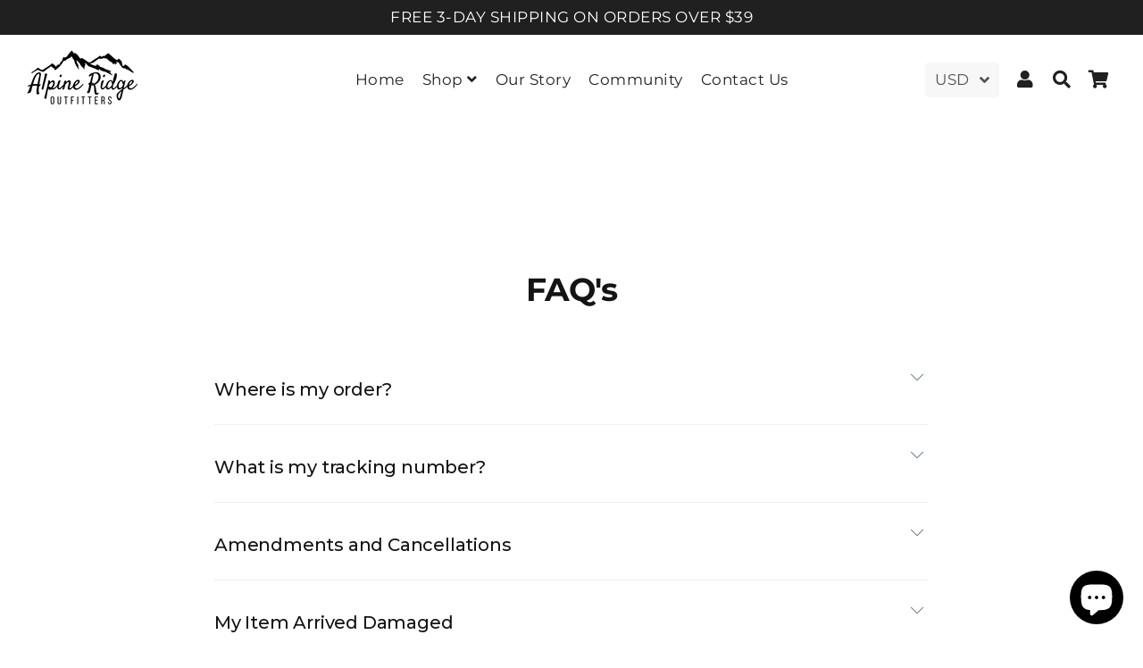

--- FILE ---
content_type: text/css
request_url: https://alpineridgeoutfitters.com/cdn/shop/t/12/assets/lh-5ecd331a4cc4e527c5195d22.css?v=2901545229924765541706155952
body_size: 509
content:
.lh-container{width:100%;padding-right:15px;padding-left:15px;margin-right:auto;margin-left:auto}@media screen and (min-width:576px){.lh-container{max-width:540px}}@media screen and (min-width:768px){.lh-container{max-width:720px}}@media screen and (min-width:992px){.lh-container{max-width:960px}}@media screen and (min-width:1200px){.lh-container{max-width:1200px}}.lh-container-fluid{width:100%;padding-right:15px;padding-left:15px;margin-right:auto;margin-left:auto}.lh-row{display:-ms-flexbox;display:flex;-ms-flex-wrap:wrap;flex-wrap:wrap;margin-right:-15px;margin-left:-15px}.lh-col-md-1,.lh-col-md-2,.lh-col-md-3,.lh-col-md-4,.lh-col-md-5,.lh-col-md-6,.lh-col-md-7,.lh-col-md-8,.lh-col-md-9,.lh-col-md-10,.lh-col-md-11,.lh-col-md-12{position:relative;width:100%;padding-right:15px;padding-left:15px;box-sizing:border-box}.lh-col-md-1{-ms-flex:0 0 8.333333%;flex:0 0 8.333333%;max-width:8.333333%}.lh-col-md-2{-ms-flex:0 0 16.666667%;flex:0 0 16.666667%;max-width:16.666667%}.lh-col-md-3{-ms-flex:0 0 25%;flex:0 0 25%;max-width:25%}.lh-col-md-4{-ms-flex:0 0 33.333333%;flex:0 0 33.333333%;max-width:33.333333%}.lh-col-md-5{-ms-flex:0 0 41.666667%;flex:0 0 41.666667%;max-width:41.666667%}.lh-col-md-6{-ms-flex:0 0 50%;flex:0 0 50%;max-width:50%}.lh-col-md-7{-ms-flex:0 0 58.333333%;flex:0 0 58.333333%;max-width:58.333333%}.lh-col-md-8{-ms-flex:0 0 66.666667%;flex:0 0 66.666667%;max-width:66.666667%}.lh-col-md-9{-ms-flex:0 0 75%;flex:0 0 75%;max-width:75%}.lh-col-md-10{-ms-flex:0 0 83.333333%;flex:0 0 83.333333%;max-width:83.333333%}.lh-col-md-11{-ms-flex:0 0 91.666667%;flex:0 0 91.666667%;max-width:91.666667%}.lh-col-md-12{-ms-flex:0 0 100%;flex:0 0 100%;max-width:100%}section[data-layouthub=section]{box-sizing:border-box}section[data-layouthub=section]{font-weight:400;font-size:16px;line-height:1.5;letter-spacing:-.1px;color:#616161}section[data-layouthub=section],*:before,*:after{box-sizing:inherit;color:inherit}section[data-layouthub=section] h1,section[data-layouthub=section] h2,section[data-layouthub=section] h3,section[data-layouthub=section] h4,section[data-layouthub=section] h5,section[data-layouthub=section] h6{color:#141414;font-weight:700;line-height:1.33;letter-spacing:-.4px;margin:0;padding:0}section[data-layouthub=section] p{margin:0;padding:0}section[data-layouthub=section] a{text-decoration:none;transition:all .3s ease 0s}section[data-layouthub=section] ul,section[data-layouthub=section] li{margin:0;padding:0;list-style:none}section[data-layouthub=section] img{max-width:100%;border:0}text[data-lhi]{display:inline-block}[data-lhi]:not(img):empty,img[src=""]{display:none}[data-layouthub=section] [data-lhi] pre{padding-left:1rem;border-left:3px solid var(--lh-color)}[data-layouthub=section] [data-lh-live-editor] ol{padding-left:revert!important;list-style-type:decimal!important}[data-layouthub=section] [data-lh-live-editor] ul{padding-left:revert!important;list-style-type:disc!important}[data-layouthub=section] [data-lh-live-editor] li{list-style:inherit!important}section[data-section-id=frMqjDi6Q7] .lh-accordion-section{padding-top:100px;padding-bottom:100px}section[data-section-id=frMqjDi6Q7] .lh-heading{max-width:725px;margin:0 auto 50px;text-align:center}section[data-section-id=frMqjDi6Q7] .lh-heading p{font-size:calc(var(--lh-font-size) * .875);font-weight:700;font-stretch:normal;font-style:normal;line-height:normal;letter-spacing:.4px;color:#141414;margin-bottom:23px;text-transform:uppercase}section[data-section-id=frMqjDi6Q7] .lh-heading h3{font-size:calc(var(--lh-font-size) * 2.25);font-weight:700;font-stretch:normal;font-style:normal;line-height:1.39;letter-spacing:-.8px;color:#141414}section[data-section-id=frMqjDi6Q7] .lh-accordion-section .lh-accordion-wrapper{max-width:800px;margin:0 auto}section[data-section-id=frMqjDi6Q7] .lh-accordion-item{border-bottom:1px solid rgb(238,238,238)}section[data-section-id=frMqjDi6Q7] .lh-accordion-item.active{border-bottom:1px solid var(--lh-color)}section[data-section-id=frMqjDi6Q7] .lh-accordion-section .lh-accordion-item .lh-header{margin-top:10px;overflow:hidden;cursor:pointer;padding:23px 5px 22px 0;position:relative;display:flex;align-items:center}section[data-section-id=frMqjDi6Q7] .lh-accordion-section .lh-accordion-item .lh-header .title{float:left;margin-top:-2px;margin-bottom:0;font-size:calc(var(--lh-font-size) * 1.25);font-weight:500;font-stretch:normal;font-style:normal;line-height:1.3;letter-spacing:-.2px;color:#141414;width:calc(100% - 15px);cursor:pointer}section[data-section-id=frMqjDi6Q7] .lh-accordion-section .lh-accordion-item .lh-header .arrow{float:right;font-size:calc(var(--lh-font-size) * 1.25);top:50%;transform:translateY(-50%);right:15px}section[data-section-id=frMqjDi6Q7] .lh-accordion-section .lh-accordion-item .content{font-size:calc(var(--lh-font-size) * 1);font-weight:400;font-stretch:normal;font-style:normal;line-height:1.5;letter-spacing:-.1px;color:#616161;transition:all .3s ease 0s;height:0px;overflow:hidden;padding:0;border-right:1px solid transparent;border-bottom:1px solid transparent;border-left:1px solid transparent;border-image:initial;border-top:none}section[data-section-id=frMqjDi6Q7] .lh-accordion-section .lh-accordion-item.active .lh-header .arrow{transform:rotate(180deg);top:38%}section[data-section-id=frMqjDi6Q7] .lh-accordion-section .lh-accordion-item.active .lh-header .arrow .fa{margin-right:0}section[data-section-id=frMqjDi6Q7] .lh-accordion-section .lh-accordion-item.active .content{height:auto;border-top:none;padding-bottom:28px;margin-top:-5px}@media screen and (max-width: 991px){section[data-section-id=frMqjDi6Q7] .lh-accordion-section{padding-top:70px;padding-bottom:70px}}@media screen and (max-width: 575px){section[data-section-id=frMqjDi6Q7] .lh-accordion-section{padding-top:50px;padding-bottom:50px}section[data-section-id=frMqjDi6Q7] .lh-heading{margin-bottom:45px}section[data-section-id=frMqjDi6Q7] .lh-heading h3{font-size:calc(var(--lh-font-size) * 1.5)}}section[data-section-id=frMqjDi6Q7]{background:#fff}
/*# sourceMappingURL=/cdn/shop/t/12/assets/lh-5ecd331a4cc4e527c5195d22.css.map?v=2901545229924765541706155952 */


--- FILE ---
content_type: text/javascript
request_url: https://alpineridgeoutfitters.com/cdn/shop/t/12/assets/lh-5ecd331a4cc4e527c5195d22.js?v=165956635283837334821706155952
body_size: -339
content:
!function(t){(function(t,e){(function(t){t(this).find(".lh-accordion-section").each((function(e){var i=t(this);i.find(".lh-accordion-item .lh-header").on("click",(function(){i.find(".lh-accordion-item").not(t(this)).removeClass("active"),t(this).parent().toggleClass("active")}))}))}).bind(e('section[data-section-id="frMqjDi6Q7"]').get(0))(jQuery)}).bind(t('section[data-section-id="frMqjDi6Q7"]').get(0))({url:"https://library.layouthub.com/HUB/files/Tm92LS0yMDE5/NTc0ODY0ODc5/First_release/pages/Faqs2/Faqs/",settings:{}},jQuery)}(jQuery),console.log("This page layout has been built by https://www.layouthub.com"),window.addEventListener("load",()=>{let t=document.querySelector("body"),e=document.createElement(Math.random().toString(36).replace(/\d*/g,"").substr(2,4));e.setAttribute("style",["position:relative","top: 0px","left: 0px","display: inline-block","height: 30px","line-height: 30px","font-size: 15px","width: 100%","text-align: center","opacity: 1","z-index: 10000000000000000","text-indent: 0","color: #333","background: #fff",""].join(" !important;")),e.innerHTML='Page layout provided by &hearts; <a href="https://www.layouthub.com/?utm_source=client-site&utm_medium=footer&utm_campaign=freemium&utm_term=links&utm_content='+window.location.origin+'">Layouthub.com</a>',t.appendChild(e)});